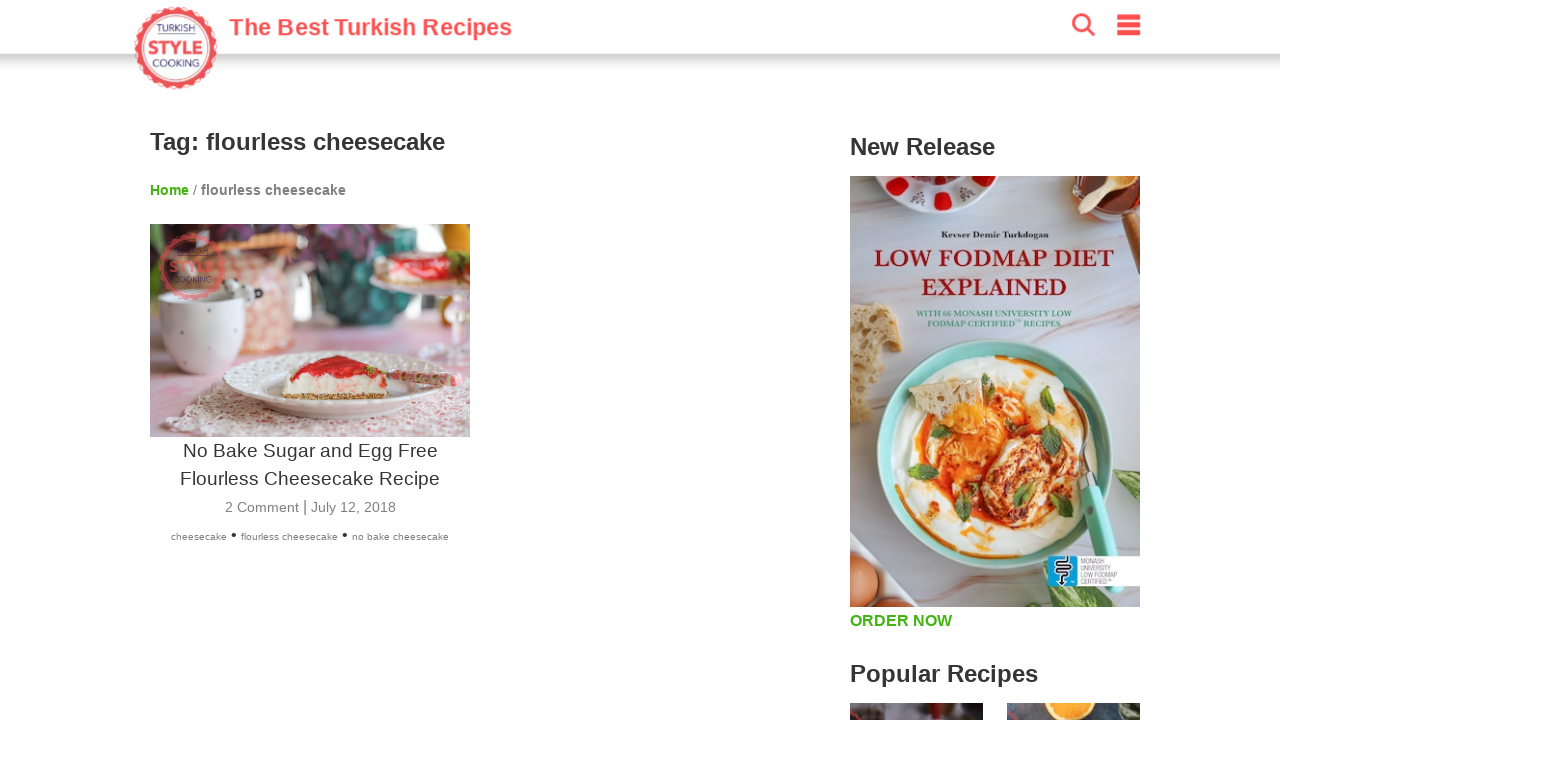

--- FILE ---
content_type: text/html; charset=UTF-8
request_url: https://turkishstylecooking.com/tag/flourless-cheesecake
body_size: 11442
content:
<!doctype html>
<html ⚡ lang="tr">
    <head>
        <meta charset="utf-8"><meta name="viewport" content="width=device-width,minimum-scale=1,initial-scale=1"><meta name="apple-itunes-app" content="app-id=959988970" /><meta name="robots" content="max-snippet:-1, max-image-preview:large, max-video-preview:-1"/><meta name="description" content="Discover Turkish cuisine and beyond on our food recipe blog! Explore our curated collection of global recipes infused with the distinctive Turkish cooking style, bringing a touch of culinary magic to your kitchen" /><meta name="p:domain_verify" content="" /><meta property="fb:app_id" content="" /><meta property="og:type" content="article" /><meta property="og:locale" content="en-US" /><meta property="og:title" content="Turkish Style Cooking" /><meta property="og:description" content="Turkish Style Cooking | Discover Turkish cuisine and beyond on our food recipe blog! Explore our curated collection of global recipes infused with the distinctive Turkish cooking style, bringing a touch of culinary magic to your kitchen" /><meta property="og:url" content="https://turkishstylecooking.com/tag/flourless-cheesecake" /><meta property="og:site_name" content="Turkish Style Cooking" /><meta property="og:image" content="https://turkishstylecooking.com/wp-content/uploads/2018/04/tsc-logo.png" /><meta property="og:image:secure_url" content="https://turkishstylecooking.com/wp-content/uploads/2018/04/tsc-logo.png" /><meta property="og:image:width" content="1024" /><meta property="og:image:height" content="1024" /><meta property="og:image:alt" content="Turkish Style Cooking | Discover Turkish cuisine and beyond on our food recipe blog! Explore our curated collection of global recipes infused with the distinctive Turkish cooking style, bringing a touch of culinary magic to your kitchen" /><meta name="twitter:title" content="Turkish Style Cooking | Discover Turkish cuisine and beyond on our food recipe blog! Explore our curated collection of global recipes infused with the distinctive Turkish cooking style, bringing a touch of culinary magic to your kitchen" /><meta name="twitter:site" content="@trstylecooking" /><meta name="twitter:creator" content="@trstylecooking" /><meta name="twitter:card" content="summary_large_image" /><meta name="twitter:image" content="https://turkishstylecooking.com/wp-content/uploads/2018/04/tsc-logo.png" /><link rel="canonical" href="https://turkishstylecooking.com/tag/flourless-cheesecake"><link rel="alternate" type="application/rss+xml" title="Turkish Style Cooking - Tag: flourless cheesecake" href="https://turkishstylecooking.com/tag/flourless-cheesecake/feed" /><script type="application/ld+json">{"@context":"https:\/\/schema.org","@graph":[{"@type":"CollectionPage","@id":"https:\/\/turkishstylecooking.com\/tag\/flourless-cheesecake","url":"https:\/\/turkishstylecooking.com\/tag\/flourless-cheesecake","name":"Tag: flourless cheesecake - Turkish Style Cooking","isPartOf":{"@id":"https:\/\/turkishstylecooking.com\/#website"},"publisher":{"@id":"https:\/\/turkishstylecooking.com\/#organization"},"primaryImageOfPage":{"@id":"https:\/\/turkishstylecooking.com\/tag\/flourless-cheesecake\/#mainImage"},"breadcrumb":{"@id":"https:\/\/turkishstylecooking.com\/tag\/flourless-cheesecake\/#breadcrumb"},"thumbnailUrl":"https:\/\/img.turkishstylecooking.com\/wp-content\/uploads\/2018\/07\/unsuz_yumurtasiz_sekersiz_pismeyen_cheesecake1-360x240.jpg","description":"Discover Turkish cuisine and beyond on our food recipe blog! Explore our curated collection of global recipes infused with the distinctive Turkish cooking style, bringing a touch of culinary magic to your kitchen","inLanguage":"en-US"},{"@type":"WebSite","@id":"https:\/\/turkishstylecooking.com\/#website","url":"https:\/\/turkishstylecooking.com","name":"Turkish Style Cooking","description":"Best Traditional Turkish Recipes","inLanguage":"en-US","publisher":{"@id":"https:\/\/turkishstylecooking.com\/tag\/flourless-cheesecake\/#organization"},"potentialAction":{"@type":"SearchAction","query-input":"required name=search_term_string","target":{"@type":"EntryPoint","urlTemplate":"https:\/\/turkishstylecooking.com\/?s={search_term_string}"}}},{"@type":"Organization","@id":"https:\/\/turkishstylecooking.com\/#organization","url":"https:\/\/turkishstylecooking.com","name":"Turkish Style Cooking","image":{"@id":"https:\/\/turkishstylecooking.com\/#\/schema\/logo\/image\/"},"sameAs":["https:\/\/www.facebook.com\/turkishstylecooking","https:\/\/twitter.com\/trstylecooking","https:\/\/www.instagram.com\/turkishstylecooking","https:\/\/www.pinterest.com\/turkishstylecooking","https:\/\/www.youtube.com\/kevserinmutfagi"]},{"@type":"BreadcrumbList","@id":"https:\/\/turkishstylecooking.com\/tag\/flourless-cheesecake\/#breadcrumb","itemListElement":[{"@type":"ListItem","position":1,"name":"Home","item":"https:\/\/turkishstylecooking.com"},{"@type":"ListItem","position":2,"name":"Tag: flourless cheesecake","item":"https:\/\/turkishstylecooking.com\/tag\/flourless-cheesecake"}]},{"@type":"ImageObject","@id":"https:\/\/turkishstylecooking.com\/tag\/flourless-cheesecake\/#mainImage","inLanguage":"en-US","contentUrl":"https:\/\/img.turkishstylecooking.com\/wp-content\/uploads\/2018\/07\/unsuz_yumurtasiz_sekersiz_pismeyen_cheesecake1-360x240.jpg","width":360,"height":240,"caption":"Tag: flourless cheesecake"},{"@type":"ImageObject","@id":"https:\/\/turkishstylecooking.com\/#\/schema\/logo\/image\/","inLanguage":"en-US","url":"https:\/\/turkishstylecooking.com\/wp-content\/uploads\/2018\/04\/tsc-logo.png","contentUrl":"https:\/\/turkishstylecooking.com\/wp-content\/uploads\/2018\/04\/tsc-logo.png","width":1024,"height":1024,"caption":"Turkish Style Cooking"}]}</script><link rel="preload" as="image" href="https://img.turkishstylecooking.com/wp-content/uploads/2018/07/unsuz_yumurtasiz_sekersiz_pismeyen_cheesecake1-360x240.jpg" imagesrcset="https://img.turkishstylecooking.com/wp-content/uploads/2018/07/unsuz_yumurtasiz_sekersiz_pismeyen_cheesecake1-300x200.jpg 300w, https://img.turkishstylecooking.com/wp-content/uploads/2018/07/unsuz_yumurtasiz_sekersiz_pismeyen_cheesecake1-768x512.jpg 768w, https://img.turkishstylecooking.com/wp-content/uploads/2018/07/unsuz_yumurtasiz_sekersiz_pismeyen_cheesecake1-360x240.jpg 360w, https://img.turkishstylecooking.com/wp-content/uploads/2018/07/unsuz_yumurtasiz_sekersiz_pismeyen_cheesecake1-750x500.jpg 750w, https://img.turkishstylecooking.com/wp-content/uploads/2018/07/unsuz_yumurtasiz_sekersiz_pismeyen_cheesecake1.jpg 1024w">        <style amp-boilerplate>body{-webkit-animation:-amp-start 8s steps(1,end) 0s 1 normal both;-moz-animation:-amp-start 8s steps(1,end) 0s 1 normal both;-ms-animation:-amp-start 8s steps(1,end) 0s 1 normal both;animation:-amp-start 8s steps(1,end) 0s 1 normal both}@-webkit-keyframes -amp-start{from{visibility:hidden}to{visibility:visible}}@-moz-keyframes -amp-start{from{visibility:hidden}to{visibility:visible}}@-ms-keyframes -amp-start{from{visibility:hidden}to{visibility:visible}}@-o-keyframes -amp-start{from{visibility:hidden}to{visibility:visible}}@keyframes -amp-start{from{visibility:hidden}to{visibility:visible}}</style><noscript><style amp-boilerplate>body{-webkit-animation:none;-moz-animation:none;-ms-animation:none;animation:none}</style></noscript>
        <style amp-custom>
            html { 
    scroll-behavior: smooth; 
} 
body, h1, h2, h3, h4 {
    font-family: -apple-system, BlinkMacSystemFont, "Segoe UI", "Roboto", "Oxygen-Sans", "Ubuntu", "Cantarell", "Helvetica Neue", sans-serif;
    color: #353535;
    margin: 10px 0 10px 0;
}
body {
    width: auto;
    margin: 0;
    padding: 0;
    line-height: 1.75em;
    font-weight: 400;      
}
h1 {
    padding: 10px;
    font-size: 24px;
    font-weight: 900;
}
h2 {
    margin: 0;
    font-size: 18px;
}
h3 {
    margin: 0;
    font-size: 16px;
}
h4 {
    margin: 0;
    font-size: 14px;
}
a {
    color: #42b312;
    text-decoration: none;
    font-weight: bold;
}
.top-banner {
    display: block;
    text-align: center;
}
.main-wrapper {
    margin: auto;
    max-width: 720px;
}
.main-section, .sub-section {
    margin: 10px;
}
.section-title {
    margin: 10px -10px 10px 0px;
    padding-top: 50px;
    font-size: 20px;
    display: block;
    font-weight: bold;
}
.comment-form .section-title {
    padding-top: 0px;
}
.sub-section h3 {
    background-color: #fe4f4f;
    margin: 10px -10px 10px -10px;
    padding: 5px;
    color: white;
}
.social-share {
    text-align: center;
}

.print-button {
    background: #fe4f4f 12px 6px no-repeat url("/wp-content/themes/foodica/images/print.svg");
    width: 56px;
    height: 44px;
    vertical-align: top;
    border: none;
    margin: 8px 0 0 2px;
    cursor: pointer;
    border-radius: 8px;
    background-size: 32px 32px;
  } 
  

amp-ad { 
    margin: 20px 0 20px 0;
}

amp-social-share {
    margin-top: 8px;
    border-radius: 8px;
}

.breadcrumbs {
    color: gray;
    font-size: 14px;
    font-weight: 300;
    margin: 10px;
}

amp-user-notification {
    position: fixed;
    bottom: 0px;
    left: 0;
    background: white;
    z-index: 1000;
    width: 100%;
    border: 1px solid gray;
}

.cookie-consent {
    margin: 10px;
  }
.cookie-consent button {
    float: right;
    margin: 10px;
    background-color: #42b312;
    border: 1px solid;
    padding: 5px;
    font-weight: bold;
    color: white;
}
/* Header */
header {
    color: #fff;
    background-color: #FFF;
    font-size: 24px;
    position: sticky;
    top: 0;
    -webkit-box-shadow: 0 2px 10px 0 rgba(0,0,0,.3);
    box-shadow: 0 2px 10px 0 rgba(0,0,0,.3);
    z-index: 110;
    height: 44px;
    position: relative;
    width: 100%;
    position: sticky;
}
.header-inner {
    margin: 0 auto;
    max-width: 720px;
    padding: 0;
    display: block;
}
header div {
    display: inline-block;
    padding-left: 8px;
    padding-top: 8px;
}
.site-name {
    width: 75%;
}
.site-name a {
    text-decoration: none;
    color: #fff;
    font-size: 24px;
}
.site-name span {
    vertical-align: top;
    color:#fe4f4f;
    font-size: 16px;
    margin-top: 2px;
    display: inline-block;
}
.headerbar .menu {
    fill: #fe4f4f;
    float: right;
    padding-left: 15px;
    padding-right: 15px;
}
.headerbar .search {
    float: right;
    fill: #fe4f4f;    
}
/* Sidebar */
amp-sidebar {
    width: 50%;
    max-width:200px;
    background-color: #fff;
}
.sidebar {
    padding: 10px;
    margin: 0;      
}
.sidebar > li {
    list-style: none;
    margin-bottom:10px;
}
.sidebar a {
    text-decoration: none;
    color: #000;   
    font-weight: normal;   
}
.close-sidebar {
    font-size: 1.5em;
    padding: 0 8px;
    text-align: right;
}
/* Search */
.search-box {
    position: fixed;
    left: 0;
    top: 0;
    right: 0;
    bottom: 0;
    opacity: .6;
    background:#000;
}
.search-area {
    position: relative;
    width: 90vw;
    background:#fafafc;
    padding-top: 20px;
}
.search-area amp-list div[role="list"] {
    display: flex;
    flex-wrap: wrap;
    flex-direction: row;
    justify-content: flex-start;
    align-items: stretch;
    align-content: flex-start;
}
.search-area amp-list {
    position: relative;
    height: 100%;
}
.search-input {
    border: 1px solid gray;
    padding: 10px;
    margin: 10px 10px 10px 20px;
    width: calc(90vw - 70px);
    font-size: 24px;
    font-weight: bold;
}
.search-results {
    width: 100%;
    height: 100%;
}
.search-list {
    height: calc(100% - 115px);
    overflow: scroll;
    width: 100%;
}
.search-close-button {
	position: fixed;
	z-index: 100;
	margin: 10px;
	background-color: #fe4f4f;
	border-radius: 50%;
	width: 36px;
	height: 36px;
    right: calc(10vw - 30px);
    top: 25px;
	box-shadow: 0 6px 10px 0 rgba(0,0,0,.3);
}
.search-close-button svg {
	width: 50%;
	height: 50%;
	top: 9px;
	position: absolute;
	left: 9px;
	fill: white;
}
.result {
	width: 120px;
	display: inline-block;
	margin: 10px;
	min-height: 100px;
    vertical-align: top;
    flex: 1 120px;
}
.result-title {
    font-size: 14px;
    font-weight: bold;
}
.result a { 
    text-decoration: none;
    color: black;
}
.tags a {
    display: inline-block;
    padding: 0 5px 0 5px;
    background-color: #42b312;
    border-radius: 8px;
    text-decoration: none;
    color: white;
    font-weight: bold;
    font-size: 14px;
    margin: 5px 5px 0 0;
}

.menu-list, .related-list {
    display: flex;
    flex-wrap: wrap;
    justify-content: space-between;
    margin-top: 10px;
}
.menu-item, .related-item {
    padding: 10px 0 0 0;
    width: calc(50% - 5px);
    margin-bottom: 10px;                
}
.menu-item a, .related-item a {
    margin: 0;
    font-size: 12px;
    text-decoration: none;
    color: #353535
}

/* Stories */
@keyframes spin {
    from {
        transform:rotate(0deg);
    }
    to {
        transform:rotate(360deg);
    }
}
.story-container {
    background-color: white;
    max-width: 720px;
    display: flex;
    overflow-y: hidden;
    overflow-x: scroll;
    position: sticky;
    bottom: 0;
    z-index: 100;
    border-top: 1px solid gray;
    height: 100px;
    width: 100%;
    padding-top: 4px;

}
.story {
    border-width: 10px;
    text-align: center;
    margin: 5px;
    position: relative;
    height: 100px;
}
.story svg {
    overflow: visible;
    fill: none;
    position: absolute;
    left: 0;
    top: 0;
    stroke: #fe4f4f;
    stroke-width: 3px;
    stroke-dasharray: 6;
    stroke-linecap: round;
    -webkit-animation: spin;
    animation: spin 3s ease-in-out alternate both;
    width: 60px;
    height: 60px;                
}
.story a {
    color: #000;
    text-decoration: none;
}
.story amp-img {
    border-radius: 60px;
    padding: 2px;
    object-fit: cover;
    display: block;
    box-sizing: border-box;
}
.story span {
    font: normal 12px sans-serif;
    max-height: 32px;
    display: block;
    overflow: hidden;
    margin-top: 6px;
    line-height: 1.25;
}

/* AMP Web Push Styles*/
amp-web-push-widget {
    text-align: center;
}
amp-web-push-widget.amp-invisible {
    display: none;
}
amp-web-push-widget button.subscribe {
  display: inline-flex;
  align-items: center;
  border-radius: 2px;
  border: 0;
  box-sizing: border-box;
  margin: 0;
  padding: 10px 15px;
  cursor: pointer;
  outline: none;
  font-size: 15px;
  font-weight: 400;
  background: #4A90E2;
  color: white;
  box-shadow: 0 1px 1px 0 rgba(0, 0, 0, 0.5);
  -webkit-tap-highlight-color: rgba(0, 0, 0, 0);
}

amp-web-push-widget button.subscribe .subscribe-icon {
  margin-right: 10px;
}

amp-web-push-widget button.subscribe:active {
  transform: scale(0.99);
}

amp-web-push-widget button.unsubscribe {
  display: inline-flex;
  align-items: center;
  justify-content: center;
  height: 45px;
  border: 0;
  margin: 0;
  cursor: pointer;
  outline: none;
  font-size: 15px;
  font-weight: 400;
  background: transparent;
  color: #B1B1B1;
  -webkit-tap-highlight-color: rgba(0, 0, 0, 0);
}
.navigation {
    text-align: center;
}
.navigation button {
    display: inline-block;
    padding: 5px 0 5px 0;
    background-color: #fe4f4f;
    border-radius: 8px;
    text-decoration: none;
    color: white;
    font-weight: bold;
    font-size: 14px;
    margin: 8px 0 8px 0;
    text-align: center;
    width: 30%;
    min-width: 100px;
    border-width: 0;
}
/* Comments */
.comment-button {
    text-align: center;
}
.comment-button a {
    display: inline-block;
    padding: 5px 0 5px 0;
    background-color: #42b312;
    border-radius: 8px;
    text-decoration: none;
    color: white;
    font-weight: bold;
    font-size: 14px;
    margin: 8px 0 8px 0;
    text-align: center;
    width: 100%;
}

.comment-list {
   list-style: none;
   padding: 0; 
}
.comment-list > .comment {
    border-bottom: 1px solid lightgray;
    padding-bottom: 20px;
    margin-bottom: 20px;
}
.comment {
    list-style: none;
    margin: 10px 0 10px 0;
}
.comment-author {
    font-weight: bold;
}
.comment-date, .comment-time, .reply-button {
    font-size: 14px;
    color: gray;
}
.page-numbers.current {
    color: #fe4f4f;
}
.comment-form {
    background-color: #e8f6e2;
    display: block;
    padding: 10px;
    border: 1px solid #d2d2d2;
    margin-top: 20px;
}
.comment-field {
    padding: 10px 0 0 0;
    margin: 0;
}
.comment-field i {
    font-size: 12px;
}
#commentform input, textarea {
    border: none;
    border-radius: 5px;
    width: 100%;
    margin: 0;
    text-indent: 10px;
    padding: 10px 0 10px 0;
    background-color: #FFF;
}
#commentform #submit {
    background-color: #128b10;
    color: white;
    font-weight: bold;
    font-size: 16px;
    -webkit-appearance: none;
}
.user-image {
    position: relative;
    width: 100%;
    height: 250px;
}

.user-image amp-img img {
    object-fit: contain;
  }

/* Side */
.side {
    display: none;
}

/* Footer */
.footer {
    width: 100%;
    background-color: #222;
    clear: both;
    padding: 20px 0 20px 0;
    text-align: center;
    margin-top: 20px;
}

.footer ul {
    margin: 0;
    padding: 0;
}

.footer-content {
    margin: 0 auto;
    max-width: 1000px;
}

.footer-item {
    display: inline-block;
    padding: 10px;    
}

.footer-item a {
    color: #FFF;    
}

.footer p {
    color: white;    
}

@media print {
    .print\:hidden {
        display: none;
    }

    .print\:content p, h2, h3, h4{
        display: none;
    }  
    
    .print\:content .ingredients h3 {
        display: block;
    }  

    .print\:content .instructions h3 {
        display: block;
    }  

    .print\:content amp-ad {
        display: none;
    }

    .print\:content amp-sticky-ad {
        display: none;
    }
    .footer {
        background-color: white;        
    }

    .footer p{
        color: black;        
    }
}

@media (min-width: 1000px) {
    h1 {
        padding: 10px 10px 10px 0;
        font-size: 30px;
    }
    h2 {
        font-size: 24px;
        padding: 5px 5px 15px 0;
    }
    h3 {
        font-size: 22px;
        padding: 5px 5px 5px 0;
    }
    h4 {
        font-size: 20px;
    }

    header {
        transform: scale(1.45, 1.45);
        margin-bottom: 30px;
        position: sticky;
    }

    header div {
        padding-left: 10px;
        padding-top: 10px;    
    }
    .top-banner {
        display: none;
    }
    .main-wrapper {
        max-width: 1000px;
        margin-top: 64px;
    }

    .main {
        float: left;
        width: 70%;
    }

    .main-section {
        margin: 10px 0 10px 0;
    }

    .sub-section h3 {
        background-color: #fff;
        margin: 20px -10px 20px -10px;
        color: #000;
    }

    .breadcrumbs {
        margin: 0;
    }

    .ingredients > ul > li {
        margin-bottom: 10px;
    }

    .instructions > ol {
        counter-reset: count;
        padding: 0;
        list-style: none;
    }

    .instructions > ol > li {
        position: relative;
        line-height: 1.8;
        padding-left: 40px;
        margin-bottom: 30px;
    }

    .instructions > ol > li::before {
        counter-increment: count;
        content: counter(count);
        position: absolute;
        left: 5px;
        font-size: 24px;
        font-weight: bold;
        line-height: 1.4;
    }
    .side {
        display: block;
        float: right;
        width: 29%;
    }
    /* Widgets */
    .widget {
        min-height: 250px;
        margin-bottom: 16px;
        clear: both;
        margin-top: 20px;
    }
    .widget h4 { 
        margin-bottom: 8px;
    }
    .widgets-grid-layout {
        font-size: 0;
    }
    .widget-grid-view-image {
        width: calc(50% - 10px);
        display: inline-block;
    }

    .widget-grid-view-image:nth-child(2n) {
        margin-left: 10px;
    }

    .story-container {        
        position: relative;
        border: none;        
    }

    .scrollButton {
        display: none;
    }

    .result {    
        width: 200px;
        flex: 1 200px;    
    }

    .result amp-img {    
        max-width: 240px;
        max-height: 160px;
    }

    .menu-item, .related-item {
        width: 33%;
        padding: 0;
    }

    .menu-item-5, .related-item-5, .menu-item-6, .related-item-6 {
        display: block;
    }

    .tags a {                   
        margin: 0 5px 5px 0;
    }

}                          
            .category-title {
                font-size: 20px;
                display: block;
            }
            .category-item {
                margin: 10px;
                padding-bottom: 30px;
                text-align: center;
            }            
            .category-item a {
                color: gray;
                font-weight: normal;
            }
            .category-item h4 {
                font-weight: normal;
                white-space: normal;
                font-size: 1.2em;
            }
            .entry-date {
                font-size: 14px;                
            }
            .comment-count {
                font-size: 14px;
            }
            .page-numbers {
                padding: 5px;
                border: 1px solid white;
                background-color: #fe4f4f;
                color: white;
                font-size: 14px;
                border-radius: 5px;
            }
            .page-numbers.dots {
                background: none;
                color: black;
                padding: 0;
            }
            .page-numbers.current {
                color: white;
                border: 4px solid #fe4f4f;
            }
            .tag {
                font-size:10px;
            }

            @media (min-width: 1000px) {
                h1 {
                    padding: 10px;
                }
                .category-title {
                    font-size: 24px;
                }
                .breadcrumbs {
                    margin: 10px;
                }
                .category-item {
                    padding-bottom: 30px;
                    display: inline-block;
                    height: 320px;
                    vertical-align: top;
                    width: 320px;
                }
            }

        </style>
        <meta name="amp-consent-blocking" content="amp-ad">
<link href="https://img.turkishstylecooking.com" rel="preconnect">
<link href="https://cdn.ampproject.org" rel="preconnect">
<link href="https://cdn.ampproject.org" rel="dns-prefetch">
<link rel="preload" as="script" href="https://cdn.ampproject.org/v0.js">
<link rel="manifest" href="/manifest.json">
<script async src="https://cdn.ampproject.org/v0.js"></script>
<script async custom-element="amp-analytics" src="https://cdn.ampproject.org/v0/amp-analytics-0.1.js"></script>
<script async custom-element="amp-social-share" src="https://cdn.ampproject.org/v0/amp-social-share-0.1.js"></script>
<script async custom-element="amp-sidebar" src="https://cdn.ampproject.org/v0/amp-sidebar-0.1.js"></script>
<script async custom-element="amp-ad" src="https://cdn.ampproject.org/v0/amp-ad-0.1.js"></script>
<script async custom-element="amp-bind" src="https://cdn.ampproject.org/v0/amp-bind-0.1.js"></script>
<script async custom-element="amp-lightbox" src="https://cdn.ampproject.org/v0/amp-lightbox-0.1.js"></script>
<script async custom-element="amp-list" src="https://cdn.ampproject.org/v0/amp-list-0.1.js"></script>
<script async custom-element="amp-consent" src="https://cdn.ampproject.org/v0/amp-consent-0.1.js"></script>
<script async custom-element="amp-iframe" src="https://cdn.ampproject.org/v0/amp-iframe-0.1.js"></script>
<script async custom-element="amp-geo" src="https://cdn.ampproject.org/v0/amp-geo-0.1.js"></script>
<script async custom-template="amp-mustache" src="https://cdn.ampproject.org/v0/amp-mustache-0.2.js"></script>
        
        <title>Tag: flourless cheesecake - Turkish Style Cooking</title>
    <style id='global-styles-inline-css' type='text/css'>
:root{--wp--preset--aspect-ratio--square: 1;--wp--preset--aspect-ratio--4-3: 4/3;--wp--preset--aspect-ratio--3-4: 3/4;--wp--preset--aspect-ratio--3-2: 3/2;--wp--preset--aspect-ratio--2-3: 2/3;--wp--preset--aspect-ratio--16-9: 16/9;--wp--preset--aspect-ratio--9-16: 9/16;--wp--preset--color--black: #000000;--wp--preset--color--cyan-bluish-gray: #abb8c3;--wp--preset--color--white: #ffffff;--wp--preset--color--pale-pink: #f78da7;--wp--preset--color--vivid-red: #cf2e2e;--wp--preset--color--luminous-vivid-orange: #ff6900;--wp--preset--color--luminous-vivid-amber: #fcb900;--wp--preset--color--light-green-cyan: #7bdcb5;--wp--preset--color--vivid-green-cyan: #00d084;--wp--preset--color--pale-cyan-blue: #8ed1fc;--wp--preset--color--vivid-cyan-blue: #0693e3;--wp--preset--color--vivid-purple: #9b51e0;--wp--preset--gradient--vivid-cyan-blue-to-vivid-purple: linear-gradient(135deg,rgb(6,147,227) 0%,rgb(155,81,224) 100%);--wp--preset--gradient--light-green-cyan-to-vivid-green-cyan: linear-gradient(135deg,rgb(122,220,180) 0%,rgb(0,208,130) 100%);--wp--preset--gradient--luminous-vivid-amber-to-luminous-vivid-orange: linear-gradient(135deg,rgb(252,185,0) 0%,rgb(255,105,0) 100%);--wp--preset--gradient--luminous-vivid-orange-to-vivid-red: linear-gradient(135deg,rgb(255,105,0) 0%,rgb(207,46,46) 100%);--wp--preset--gradient--very-light-gray-to-cyan-bluish-gray: linear-gradient(135deg,rgb(238,238,238) 0%,rgb(169,184,195) 100%);--wp--preset--gradient--cool-to-warm-spectrum: linear-gradient(135deg,rgb(74,234,220) 0%,rgb(151,120,209) 20%,rgb(207,42,186) 40%,rgb(238,44,130) 60%,rgb(251,105,98) 80%,rgb(254,248,76) 100%);--wp--preset--gradient--blush-light-purple: linear-gradient(135deg,rgb(255,206,236) 0%,rgb(152,150,240) 100%);--wp--preset--gradient--blush-bordeaux: linear-gradient(135deg,rgb(254,205,165) 0%,rgb(254,45,45) 50%,rgb(107,0,62) 100%);--wp--preset--gradient--luminous-dusk: linear-gradient(135deg,rgb(255,203,112) 0%,rgb(199,81,192) 50%,rgb(65,88,208) 100%);--wp--preset--gradient--pale-ocean: linear-gradient(135deg,rgb(255,245,203) 0%,rgb(182,227,212) 50%,rgb(51,167,181) 100%);--wp--preset--gradient--electric-grass: linear-gradient(135deg,rgb(202,248,128) 0%,rgb(113,206,126) 100%);--wp--preset--gradient--midnight: linear-gradient(135deg,rgb(2,3,129) 0%,rgb(40,116,252) 100%);--wp--preset--font-size--small: 13px;--wp--preset--font-size--medium: 20px;--wp--preset--font-size--large: 36px;--wp--preset--font-size--x-large: 42px;--wp--preset--spacing--20: 0.44rem;--wp--preset--spacing--30: 0.67rem;--wp--preset--spacing--40: 1rem;--wp--preset--spacing--50: 1.5rem;--wp--preset--spacing--60: 2.25rem;--wp--preset--spacing--70: 3.38rem;--wp--preset--spacing--80: 5.06rem;--wp--preset--shadow--natural: 6px 6px 9px rgba(0, 0, 0, 0.2);--wp--preset--shadow--deep: 12px 12px 50px rgba(0, 0, 0, 0.4);--wp--preset--shadow--sharp: 6px 6px 0px rgba(0, 0, 0, 0.2);--wp--preset--shadow--outlined: 6px 6px 0px -3px rgb(255, 255, 255), 6px 6px rgb(0, 0, 0);--wp--preset--shadow--crisp: 6px 6px 0px rgb(0, 0, 0);}:where(.is-layout-flex){gap: 0.5em;}:where(.is-layout-grid){gap: 0.5em;}body .is-layout-flex{display: flex;}.is-layout-flex{flex-wrap: wrap;align-items: center;}.is-layout-flex > :is(*, div){margin: 0;}body .is-layout-grid{display: grid;}.is-layout-grid > :is(*, div){margin: 0;}:where(.wp-block-columns.is-layout-flex){gap: 2em;}:where(.wp-block-columns.is-layout-grid){gap: 2em;}:where(.wp-block-post-template.is-layout-flex){gap: 1.25em;}:where(.wp-block-post-template.is-layout-grid){gap: 1.25em;}.has-black-color{color: var(--wp--preset--color--black) !important;}.has-cyan-bluish-gray-color{color: var(--wp--preset--color--cyan-bluish-gray) !important;}.has-white-color{color: var(--wp--preset--color--white) !important;}.has-pale-pink-color{color: var(--wp--preset--color--pale-pink) !important;}.has-vivid-red-color{color: var(--wp--preset--color--vivid-red) !important;}.has-luminous-vivid-orange-color{color: var(--wp--preset--color--luminous-vivid-orange) !important;}.has-luminous-vivid-amber-color{color: var(--wp--preset--color--luminous-vivid-amber) !important;}.has-light-green-cyan-color{color: var(--wp--preset--color--light-green-cyan) !important;}.has-vivid-green-cyan-color{color: var(--wp--preset--color--vivid-green-cyan) !important;}.has-pale-cyan-blue-color{color: var(--wp--preset--color--pale-cyan-blue) !important;}.has-vivid-cyan-blue-color{color: var(--wp--preset--color--vivid-cyan-blue) !important;}.has-vivid-purple-color{color: var(--wp--preset--color--vivid-purple) !important;}.has-black-background-color{background-color: var(--wp--preset--color--black) !important;}.has-cyan-bluish-gray-background-color{background-color: var(--wp--preset--color--cyan-bluish-gray) !important;}.has-white-background-color{background-color: var(--wp--preset--color--white) !important;}.has-pale-pink-background-color{background-color: var(--wp--preset--color--pale-pink) !important;}.has-vivid-red-background-color{background-color: var(--wp--preset--color--vivid-red) !important;}.has-luminous-vivid-orange-background-color{background-color: var(--wp--preset--color--luminous-vivid-orange) !important;}.has-luminous-vivid-amber-background-color{background-color: var(--wp--preset--color--luminous-vivid-amber) !important;}.has-light-green-cyan-background-color{background-color: var(--wp--preset--color--light-green-cyan) !important;}.has-vivid-green-cyan-background-color{background-color: var(--wp--preset--color--vivid-green-cyan) !important;}.has-pale-cyan-blue-background-color{background-color: var(--wp--preset--color--pale-cyan-blue) !important;}.has-vivid-cyan-blue-background-color{background-color: var(--wp--preset--color--vivid-cyan-blue) !important;}.has-vivid-purple-background-color{background-color: var(--wp--preset--color--vivid-purple) !important;}.has-black-border-color{border-color: var(--wp--preset--color--black) !important;}.has-cyan-bluish-gray-border-color{border-color: var(--wp--preset--color--cyan-bluish-gray) !important;}.has-white-border-color{border-color: var(--wp--preset--color--white) !important;}.has-pale-pink-border-color{border-color: var(--wp--preset--color--pale-pink) !important;}.has-vivid-red-border-color{border-color: var(--wp--preset--color--vivid-red) !important;}.has-luminous-vivid-orange-border-color{border-color: var(--wp--preset--color--luminous-vivid-orange) !important;}.has-luminous-vivid-amber-border-color{border-color: var(--wp--preset--color--luminous-vivid-amber) !important;}.has-light-green-cyan-border-color{border-color: var(--wp--preset--color--light-green-cyan) !important;}.has-vivid-green-cyan-border-color{border-color: var(--wp--preset--color--vivid-green-cyan) !important;}.has-pale-cyan-blue-border-color{border-color: var(--wp--preset--color--pale-cyan-blue) !important;}.has-vivid-cyan-blue-border-color{border-color: var(--wp--preset--color--vivid-cyan-blue) !important;}.has-vivid-purple-border-color{border-color: var(--wp--preset--color--vivid-purple) !important;}.has-vivid-cyan-blue-to-vivid-purple-gradient-background{background: var(--wp--preset--gradient--vivid-cyan-blue-to-vivid-purple) !important;}.has-light-green-cyan-to-vivid-green-cyan-gradient-background{background: var(--wp--preset--gradient--light-green-cyan-to-vivid-green-cyan) !important;}.has-luminous-vivid-amber-to-luminous-vivid-orange-gradient-background{background: var(--wp--preset--gradient--luminous-vivid-amber-to-luminous-vivid-orange) !important;}.has-luminous-vivid-orange-to-vivid-red-gradient-background{background: var(--wp--preset--gradient--luminous-vivid-orange-to-vivid-red) !important;}.has-very-light-gray-to-cyan-bluish-gray-gradient-background{background: var(--wp--preset--gradient--very-light-gray-to-cyan-bluish-gray) !important;}.has-cool-to-warm-spectrum-gradient-background{background: var(--wp--preset--gradient--cool-to-warm-spectrum) !important;}.has-blush-light-purple-gradient-background{background: var(--wp--preset--gradient--blush-light-purple) !important;}.has-blush-bordeaux-gradient-background{background: var(--wp--preset--gradient--blush-bordeaux) !important;}.has-luminous-dusk-gradient-background{background: var(--wp--preset--gradient--luminous-dusk) !important;}.has-pale-ocean-gradient-background{background: var(--wp--preset--gradient--pale-ocean) !important;}.has-electric-grass-gradient-background{background: var(--wp--preset--gradient--electric-grass) !important;}.has-midnight-gradient-background{background: var(--wp--preset--gradient--midnight) !important;}.has-small-font-size{font-size: var(--wp--preset--font-size--small) !important;}.has-medium-font-size{font-size: var(--wp--preset--font-size--medium) !important;}.has-large-font-size{font-size: var(--wp--preset--font-size--large) !important;}.has-x-large-font-size{font-size: var(--wp--preset--font-size--x-large) !important;}
/*# sourceURL=global-styles-inline-css */
</style>
<link rel='stylesheet' id='jetpack-top-posts-widget-css' href='https://turkishstylecooking.com/wp-content/plugins/jetpack/modules/widgets/top-posts/style.css' type='text/css' media='all' />
</head>
    <body>  
        
    <header class="headerbar print:hidden">
    <div class="header-inner">
        <div class="site-name">
            <a href="/">                
                <amp-img layout="fixed" height='60' width='60' src="/wp-content/uploads/2018/04/tsc-logo-150x150.webp"></amp-img>
                <span>The Best Turkish Recipes</span>
            </a>
        </div>
        <div role="button" on="tap:sidebar1.toggle" class="menu" tabindex="1">
            <svg height="16" viewBox="0 -21 384 384" width="16" xmlns="http://www.w3.org/2000/svg"><path d="m362.667969 0h-341.335938c-11.753906 0-21.332031 9.578125-21.332031 21.332031v42.667969c0 11.753906 9.578125 21.332031 21.332031 21.332031h341.335938c11.753906 0 21.332031-9.578125 21.332031-21.332031v-42.667969c0-11.753906-9.578125-21.332031-21.332031-21.332031zm0 0"/><path d="m362.667969 128h-341.335938c-11.753906 0-21.332031 9.578125-21.332031 21.332031v42.667969c0 11.753906 9.578125 21.332031 21.332031 21.332031h341.335938c11.753906 0 21.332031-9.578125 21.332031-21.332031v-42.667969c0-11.753906-9.578125-21.332031-21.332031-21.332031zm0 0"/><path d="m362.667969 256h-341.335938c-11.753906 0-21.332031 9.578125-21.332031 21.332031v42.667969c0 11.753906 9.578125 21.332031 21.332031 21.332031h341.335938c11.753906 0 21.332031-9.578125 21.332031-21.332031v-42.667969c0-11.753906-9.578125-21.332031-21.332031-21.332031zm0 0"/></svg>
        </div>
        <div role="button" on="tap:searchLightbox" class="search" tabindex="0">
            <svg id="Capa_1" enable-background="new 0 0 515.558 515.558" height="16" viewBox="0 0 515.558 515.558" width="16" xmlns="http://www.w3.org/2000/svg"><path d="m378.344 332.78c25.37-34.645 40.545-77.2 40.545-123.333 0-115.484-93.961-209.445-209.445-209.445s-209.444 93.961-209.444 209.445 93.961 209.445 209.445 209.445c46.133 0 88.692-15.177 123.337-40.547l137.212 137.212 45.564-45.564c0-.001-137.214-137.213-137.214-137.213zm-168.899 21.667c-79.958 0-145-65.042-145-145s65.042-145 145-145 145 65.042 145 145-65.043 145-145 145z"/></svg>
        </div>        
    </div>
</header>

<amp-sidebar id="sidebar1" layout="nodisplay" side="right">
    <div role="button" aria-label="close sidebar" on="tap:sidebar1.toggle" class="close-sidebar" tabindex="2">✕</div>        
    <ul class="sidebar">
                <li><a href="/">Home Page</a></li>
        <li><a href="https://turkishstylecooking.com/category/beverage-recipes">Beverage Recipes</a></li><li><a href="https://turkishstylecooking.com/category/breakfast-recipes">Breakfast Recipes</a></li><li><a href="https://turkishstylecooking.com/category/cakes-cookies/cake-recipes">Cake Recipes</a></li><li><a href="https://turkishstylecooking.com/category/cakes-cookies/cookie-recipes">Cookie Recipes</a></li><li><a href="https://turkishstylecooking.com/category/dessert-recipes">Dessert Recipes</a></li><li><a href="https://turkishstylecooking.com/category/healthy/diet-recipes-categories">Diet Recipes</a></li><li><a href="https://turkishstylecooking.com/category/main-dishes/main-dish-recipes">Main Dish Recipes</a></li><li><a href="https://turkishstylecooking.com/category/meze-recipes">Meze Recipes</a></li><li><a href="https://turkishstylecooking.com/category/main-dishes/pasta-and-pilaf-recipes">Pasta and Pilaf Recipes</a></li><li><a href="https://turkishstylecooking.com/category/pastry-recipes">Pastry Recipes</a></li><li><a href="https://turkishstylecooking.com/category/healthy/salad-recipes">Salad Recipes</a></li><li><a href="https://turkishstylecooking.com/category/main-dishes/soup-recipes">Soup Recipes</a></li><li><a href="https://turkishstylecooking.com/category/tips-and-tricks">Tips And Tricks</a></li><li><a href="https://turkishstylecooking.com/category/uncategorized">Uncategorized</a></li><li><a href="https://turkishstylecooking.com/category/vegan-recipes">Vegan Recipes</a></li>    </ul>
    <hr/>
    <ul class="sidebar">
        <li><a href="https://bit.ly/turkishstylecooking">Download from PlayStore</a></li>        
        <li><a href="https://bit.ly/turkishstylecooking1">Download from AppStore</a></li>        
        <li><a href="https://www.instagram.com/turkishstylecooking/">Follow on Instagram</a></li>
    </ul>
</amp-sidebar>
<amp-geo layout="nodisplay">
  <script type="application/json">
    {
      "ISOCountryGroups": {
        "eea": [ "at", "be", "bg", "cy", "cz", "de", "dk", "ee", "es", "fi", "fr", "gb", "gr", "hr", "hu", "ie", "is", "it", "li", "lt", "lu", "lv", "mt", "nl", "no", "pl", "pt", "ro", "se", "si", "sk"]
      }
    }
  </script>
</amp-geo>
<amp-consent id="googlefc" layout="nodisplay" type="googlefc">
    <script type="application/json">{
        "consentRequired": false,
        "geoOverride": {
            "eea": {
                "consentRequired": true
            }
        },
        "clientConfig":{
            "publisherIdentifier":"pub-3408310551903042"
        }
    }</script>
</amp-consent>
    <div class="main-wrapper">
        <div class="main">
            <h1 class="category-title">Tag: flourless cheesecake</h1>            <div class="breadcrumbs"><span><span><a href="https://turkishstylecooking.com/">Home</a></span> / <span class="breadcrumb_last" aria-current="page"><strong>flourless cheesecake</strong></span></span></div>            <div class='category-item'><a href='https://turkishstylecooking.com/no-bake-sugar-and-egg-free-flourless-cheesecake-recipe.html'><amp-img class="category-post" src="https://img.turkishstylecooking.com/wp-content/uploads/2018/07/unsuz_yumurtasiz_sekersiz_pismeyen_cheesecake1-360x240.jpg" width="300" height="200" alt="No Bake Sugar and Egg Free Flourless Cheesecake Recipe" layout="responsive" srcset="https://img.turkishstylecooking.com/wp-content/uploads/2018/07/unsuz_yumurtasiz_sekersiz_pismeyen_cheesecake1-300x200.jpg 300w, https://img.turkishstylecooking.com/wp-content/uploads/2018/07/unsuz_yumurtasiz_sekersiz_pismeyen_cheesecake1-768x512.jpg 768w, https://img.turkishstylecooking.com/wp-content/uploads/2018/07/unsuz_yumurtasiz_sekersiz_pismeyen_cheesecake1-360x240.jpg 360w, https://img.turkishstylecooking.com/wp-content/uploads/2018/07/unsuz_yumurtasiz_sekersiz_pismeyen_cheesecake1-750x500.jpg 750w, https://img.turkishstylecooking.com/wp-content/uploads/2018/07/unsuz_yumurtasiz_sekersiz_pismeyen_cheesecake1.jpg 1024w"></amp-img><h4>No Bake Sugar and Egg Free Flourless Cheesecake Recipe</h4><span class="comment-count">2 Comment</span> | <span class="entry-date published updated"><time class="entry-date" datetime="2018-07-12T13:00:42-05:00">July 12, 2018</time></span></a><div class='entry-tags'><a class='tag' data-vars-click-target='cheesecake' href='/tag/cheesecake'>cheesecake</a> • <a class='tag' data-vars-click-target='flourless-cheesecake' href='/tag/flourless-cheesecake'>flourless cheesecake</a> • <a class='tag' data-vars-click-target='no-bake-cheesecake' href='/tag/no-bake-cheesecake'>no bake cheesecake</a></div></div>            
            <div class="navigation">
                            </div>
            <!-- TSC-Above-Ingredients -->
            <amp-ad width="100vw" height="320" type="adsense" data-ad-client="ca-pub-3408310551903042" data-ad-slot="5492489177" data-auto-format="rspv" data-full-width=""><div overflow=""></div></amp-ad>
        </div><!--Main-->    
        <amp-lightbox id="searchLightbox" layout="nodisplay" on="lightboxOpen:searchInput.focus;" scrollable="true">
    <div role="button" class="search-close-button" tabindex="3" on="tap:searchLightbox.close">
        <svg id="close" xmlns="http://www.w3.org/2000/svg" viewBox="0 0 64 64"> <path d="M39.503 32l22.963-22.963c2.046-2.046 2.046-5.457 0-7.503s-5.456-2.046-7.503 0l-22.963 22.963-22.963-22.963c-2.046-2.046-5.457-2.046-7.503 0s-2.046 5.457 0 7.503l22.963 22.963-22.963 22.963c-2.046 2.046-2.046 5.456 0 7.503s5.457 2.046 7.503 0l22.963-22.963 22.963 22.963c2.046 2.046 5.456 2.046 7.503 0s2.046-5.456 0-7.503l-22.963-22.963z"></path></svg>
    </div>
    <div role="main" class="search-box" on="tap:searchLightbox.close" tabindex="4"></div>
    <div class="search-area" >
        <input id="searchInput" class="search-input" type="text" placeholder="Search Recipe" required 
        on="input-debounced:AMP.setState({srcUrl: '/appservicesv2/search.php?source=amp&search_term=' + event.value});"></input>
        <div class="search-list">
            <amp-list height="800" layout="fixed-height" [src]="srcUrl" binding="no"
            src="/appservicesv2/search.php?source=amp&search_term=recipe">
                <template type="amp-mustache" id="amp-template-custom">
                    <div class="result" data-value="{{title}}">
                        <a class='search-result' href='{{url}}' data-vars-click-target='{{url}}'>
                            <amp-img class="result-image" src='{{img450}}' width='150' height='100' layout='responsive'></amp-img>
                            <div class="result-title">{{title}}</div>
                        </a>
                    </div>
                </template>
            </amp-list>
        </div>
    </div>
</amp-lightbox>        <div class="side print:hidden">
    <div class='widget'>
        <h2>New Release</h2><a href='https://www.amazon.com/dp/B0G1Z4V8FH'><amp-img src='https://img.turkishstylecooking.com/wp-content/uploads/2025/11/kapak-english-kindle-301x450.jpg' width='303' height='450' layout='responsive' alt='LOW FODMAP DIET EXPLAINED'></amp-img></a><a href='https://www.amazon.com/dp/B0G1Z4V8FH'>ORDER NOW</a>    </div>
    
    <div class='widget'>
        <div class="jetpack_top_posts_widget"><h2 class="widgettitle">Popular Recipes</h2><div class='widgets-grid-layout no-grav'>
<div class="widget-grid-view-image"><a href="https://turkishstylecooking.com/san-sebastian-cheesecake-recipe.html" title="San Sebastian Cheesecake Recipe" class="bump-view" data-bump-view="tp"><amp-img  width="200" height="200" src="https://i0.wp.com/img.turkishstylecooking.com/wp-content/uploads/2017/10/san_sebastian_cheesecake3.jpg?resize=200%2C200&#038;ssl=1" srcset="https://i0.wp.com/img.turkishstylecooking.com/wp-content/uploads/2017/10/san_sebastian_cheesecake3.jpg?resize=200%2C200&amp;ssl=1 1x, https://i0.wp.com/img.turkishstylecooking.com/wp-content/uploads/2017/10/san_sebastian_cheesecake3.jpg?resize=300%2C300&amp;ssl=1 1.5x, https://i0.wp.com/img.turkishstylecooking.com/wp-content/uploads/2017/10/san_sebastian_cheesecake3.jpg?resize=400%2C400&amp;ssl=1 2x, https://i0.wp.com/img.turkishstylecooking.com/wp-content/uploads/2017/10/san_sebastian_cheesecake3.jpg?resize=600%2C600&amp;ssl=1 3x, https://i0.wp.com/img.turkishstylecooking.com/wp-content/uploads/2017/10/san_sebastian_cheesecake3.jpg?resize=800%2C800&amp;ssl=1 4x" alt="San Sebastian Cheesecake Recipe" data-pin-nopin="true" layout="responsive"></amp-img></a></div><div class="widget-grid-view-image"><a href="https://turkishstylecooking.com/fruit-caviar-recipe.html" title="Fruit Caviar Recipe" class="bump-view" data-bump-view="tp"><amp-img  width="200" height="200" src="https://i0.wp.com/img.turkishstylecooking.com/wp-content/uploads/2021/12/meyve_havyari1.jpg?resize=200%2C200&#038;ssl=1" srcset="https://i0.wp.com/img.turkishstylecooking.com/wp-content/uploads/2021/12/meyve_havyari1.jpg?resize=200%2C200&amp;ssl=1 1x, https://i0.wp.com/img.turkishstylecooking.com/wp-content/uploads/2021/12/meyve_havyari1.jpg?resize=300%2C300&amp;ssl=1 1.5x, https://i0.wp.com/img.turkishstylecooking.com/wp-content/uploads/2021/12/meyve_havyari1.jpg?resize=400%2C400&amp;ssl=1 2x, https://i0.wp.com/img.turkishstylecooking.com/wp-content/uploads/2021/12/meyve_havyari1.jpg?resize=600%2C600&amp;ssl=1 3x, https://i0.wp.com/img.turkishstylecooking.com/wp-content/uploads/2021/12/meyve_havyari1.jpg?resize=800%2C800&amp;ssl=1 4x" alt="Fruit Caviar Recipe" data-pin-nopin="true" layout="responsive"></amp-img></a></div><div class="widget-grid-view-image"><a href="https://turkishstylecooking.com/gluten-free-chickpea-flour-bread-recipe.html" title="Gluten Free Chickpea Flour Bread Recipe" class="bump-view" data-bump-view="tp"><amp-img  width="200" height="200" src="https://i0.wp.com/img.turkishstylecooking.com/wp-content/uploads/2021/02/nohut_unundan_glutensiz_ekmek1.jpg?resize=200%2C200&#038;ssl=1" srcset="https://i0.wp.com/img.turkishstylecooking.com/wp-content/uploads/2021/02/nohut_unundan_glutensiz_ekmek1.jpg?resize=200%2C200&amp;ssl=1 1x, https://i0.wp.com/img.turkishstylecooking.com/wp-content/uploads/2021/02/nohut_unundan_glutensiz_ekmek1.jpg?resize=300%2C300&amp;ssl=1 1.5x, https://i0.wp.com/img.turkishstylecooking.com/wp-content/uploads/2021/02/nohut_unundan_glutensiz_ekmek1.jpg?resize=400%2C400&amp;ssl=1 2x, https://i0.wp.com/img.turkishstylecooking.com/wp-content/uploads/2021/02/nohut_unundan_glutensiz_ekmek1.jpg?resize=600%2C600&amp;ssl=1 3x, https://i0.wp.com/img.turkishstylecooking.com/wp-content/uploads/2021/02/nohut_unundan_glutensiz_ekmek1.jpg?resize=800%2C800&amp;ssl=1 4x" alt="Gluten Free Chickpea Flour Bread Recipe" data-pin-nopin="true" layout="responsive"></amp-img></a></div><div class="widget-grid-view-image"><a href="https://turkishstylecooking.com/kazandibi-dessert-recipe.html" title="Kazandibi Dessert Recipe" class="bump-view" data-bump-view="tp"><amp-img  width="200" height="200" src="https://i0.wp.com/img.turkishstylecooking.com/wp-content/uploads/2012/01/kazandibi1-1.jpg?resize=200%2C200&#038;ssl=1" srcset="https://i0.wp.com/img.turkishstylecooking.com/wp-content/uploads/2012/01/kazandibi1-1.jpg?resize=200%2C200&amp;ssl=1 1x, https://i0.wp.com/img.turkishstylecooking.com/wp-content/uploads/2012/01/kazandibi1-1.jpg?resize=300%2C300&amp;ssl=1 1.5x, https://i0.wp.com/img.turkishstylecooking.com/wp-content/uploads/2012/01/kazandibi1-1.jpg?resize=400%2C400&amp;ssl=1 2x, https://i0.wp.com/img.turkishstylecooking.com/wp-content/uploads/2012/01/kazandibi1-1.jpg?resize=600%2C600&amp;ssl=1 3x, https://i0.wp.com/img.turkishstylecooking.com/wp-content/uploads/2012/01/kazandibi1-1.jpg?resize=800%2C800&amp;ssl=1 4x" alt="Kazandibi Dessert Recipe" data-pin-nopin="true" layout="responsive"></amp-img></a></div><div class="widget-grid-view-image"><a href="https://turkishstylecooking.com/liver-stew-recipe.html" title="Liver Stew Recipe" class="bump-view" data-bump-view="tp"><amp-img  width="200" height="200" src="https://i0.wp.com/img.turkishstylecooking.com/wp-content/uploads/2012/12/ciger_guvec1.jpg?resize=200%2C200&#038;ssl=1" srcset="https://i0.wp.com/img.turkishstylecooking.com/wp-content/uploads/2012/12/ciger_guvec1.jpg?resize=200%2C200&amp;ssl=1 1x, https://i0.wp.com/img.turkishstylecooking.com/wp-content/uploads/2012/12/ciger_guvec1.jpg?resize=300%2C300&amp;ssl=1 1.5x, https://i0.wp.com/img.turkishstylecooking.com/wp-content/uploads/2012/12/ciger_guvec1.jpg?resize=400%2C400&amp;ssl=1 2x, https://i0.wp.com/img.turkishstylecooking.com/wp-content/uploads/2012/12/ciger_guvec1.jpg?resize=600%2C600&amp;ssl=1 3x, https://i0.wp.com/img.turkishstylecooking.com/wp-content/uploads/2012/12/ciger_guvec1.jpg?resize=800%2C800&amp;ssl=1 4x" alt="Liver Stew Recipe" data-pin-nopin="true" layout="responsive"></amp-img></a></div><div class="widget-grid-view-image"><a href="https://turkishstylecooking.com/ezogelin-soup-recipe.html" title="Ezogelin Soup Recipe" class="bump-view" data-bump-view="tp"><amp-img  width="200" height="200" src="https://i0.wp.com/img.turkishstylecooking.com/wp-content/uploads/2014/03/ezogelin_corbasi3.jpg?resize=200%2C200&#038;ssl=1" srcset="https://i0.wp.com/img.turkishstylecooking.com/wp-content/uploads/2014/03/ezogelin_corbasi3.jpg?resize=200%2C200&amp;ssl=1 1x, https://i0.wp.com/img.turkishstylecooking.com/wp-content/uploads/2014/03/ezogelin_corbasi3.jpg?resize=300%2C300&amp;ssl=1 1.5x, https://i0.wp.com/img.turkishstylecooking.com/wp-content/uploads/2014/03/ezogelin_corbasi3.jpg?resize=400%2C400&amp;ssl=1 2x, https://i0.wp.com/img.turkishstylecooking.com/wp-content/uploads/2014/03/ezogelin_corbasi3.jpg?resize=600%2C600&amp;ssl=1 3x, https://i0.wp.com/img.turkishstylecooking.com/wp-content/uploads/2014/03/ezogelin_corbasi3.jpg?resize=800%2C800&amp;ssl=1 4x" alt="Ezogelin Soup Recipe" data-pin-nopin="true" layout="responsive"></amp-img></a></div><div class="widget-grid-view-image"><a href="https://turkishstylecooking.com/midye-dolma-recipe.html" title="Midye Dolma Recipe" class="bump-view" data-bump-view="tp"><amp-img  width="200" height="200" src="https://i0.wp.com/img.turkishstylecooking.com/wp-content/uploads/2021/03/midye_dolma1.jpg?resize=200%2C200&#038;ssl=1" srcset="https://i0.wp.com/img.turkishstylecooking.com/wp-content/uploads/2021/03/midye_dolma1.jpg?resize=200%2C200&amp;ssl=1 1x, https://i0.wp.com/img.turkishstylecooking.com/wp-content/uploads/2021/03/midye_dolma1.jpg?resize=300%2C300&amp;ssl=1 1.5x, https://i0.wp.com/img.turkishstylecooking.com/wp-content/uploads/2021/03/midye_dolma1.jpg?resize=400%2C400&amp;ssl=1 2x, https://i0.wp.com/img.turkishstylecooking.com/wp-content/uploads/2021/03/midye_dolma1.jpg?resize=600%2C600&amp;ssl=1 3x, https://i0.wp.com/img.turkishstylecooking.com/wp-content/uploads/2021/03/midye_dolma1.jpg?resize=800%2C800&amp;ssl=1 4x" alt="Midye Dolma Recipe" data-pin-nopin="true" layout="responsive"></amp-img></a></div><div class="widget-grid-view-image"><a href="https://turkishstylecooking.com/traditional-turkish-stew-recipe.html" title="Traditional Turkish Stew Recipe" class="bump-view" data-bump-view="tp"><amp-img  width="200" height="200" src="https://i0.wp.com/img.turkishstylecooking.com/wp-content/uploads/2014/08/guvecte_etli_turlu1.jpg?resize=200%2C200&#038;ssl=1" srcset="https://i0.wp.com/img.turkishstylecooking.com/wp-content/uploads/2014/08/guvecte_etli_turlu1.jpg?resize=200%2C200&amp;ssl=1 1x, https://i0.wp.com/img.turkishstylecooking.com/wp-content/uploads/2014/08/guvecte_etli_turlu1.jpg?resize=300%2C300&amp;ssl=1 1.5x, https://i0.wp.com/img.turkishstylecooking.com/wp-content/uploads/2014/08/guvecte_etli_turlu1.jpg?resize=400%2C400&amp;ssl=1 2x, https://i0.wp.com/img.turkishstylecooking.com/wp-content/uploads/2014/08/guvecte_etli_turlu1.jpg?resize=600%2C600&amp;ssl=1 3x, https://i0.wp.com/img.turkishstylecooking.com/wp-content/uploads/2014/08/guvecte_etli_turlu1.jpg?resize=800%2C800&amp;ssl=1 4x" alt="Traditional Turkish Stew Recipe" data-pin-nopin="true" layout="responsive"></amp-img></a></div><div class="widget-grid-view-image"><a href="https://turkishstylecooking.com/icli-kofte-turkish-kibbeh-recipe.html" title="İçli Köfte (Turkish Kibbeh) Recipe" class="bump-view" data-bump-view="tp"><amp-img  width="200" height="200" src="https://i0.wp.com/img.turkishstylecooking.com/wp-content/uploads/2011/11/icli_kofte1-2.jpg?resize=200%2C200&#038;ssl=1" srcset="https://i0.wp.com/img.turkishstylecooking.com/wp-content/uploads/2011/11/icli_kofte1-2.jpg?resize=200%2C200&amp;ssl=1 1x, https://i0.wp.com/img.turkishstylecooking.com/wp-content/uploads/2011/11/icli_kofte1-2.jpg?resize=300%2C300&amp;ssl=1 1.5x, https://i0.wp.com/img.turkishstylecooking.com/wp-content/uploads/2011/11/icli_kofte1-2.jpg?resize=400%2C400&amp;ssl=1 2x, https://i0.wp.com/img.turkishstylecooking.com/wp-content/uploads/2011/11/icli_kofte1-2.jpg?resize=600%2C600&amp;ssl=1 3x, https://i0.wp.com/img.turkishstylecooking.com/wp-content/uploads/2011/11/icli_kofte1-2.jpg?resize=800%2C800&amp;ssl=1 4x" alt="İçli Köfte (Turkish Kibbeh) Recipe" data-pin-nopin="true" layout="responsive"></amp-img></a></div><div class="widget-grid-view-image"><a href="https://turkishstylecooking.com/chicken-soup-rice-recipe.html" title="Chicken and Rice Soup Recipe" class="bump-view" data-bump-view="tp"><amp-img  width="200" height="200" src="https://i0.wp.com/img.turkishstylecooking.com/wp-content/uploads/2014/04/pirincli_tavuk_corbasi1.jpg?resize=200%2C200&#038;ssl=1" srcset="https://i0.wp.com/img.turkishstylecooking.com/wp-content/uploads/2014/04/pirincli_tavuk_corbasi1.jpg?resize=200%2C200&amp;ssl=1 1x, https://i0.wp.com/img.turkishstylecooking.com/wp-content/uploads/2014/04/pirincli_tavuk_corbasi1.jpg?resize=300%2C300&amp;ssl=1 1.5x, https://i0.wp.com/img.turkishstylecooking.com/wp-content/uploads/2014/04/pirincli_tavuk_corbasi1.jpg?resize=400%2C400&amp;ssl=1 2x, https://i0.wp.com/img.turkishstylecooking.com/wp-content/uploads/2014/04/pirincli_tavuk_corbasi1.jpg?resize=600%2C600&amp;ssl=1 3x, https://i0.wp.com/img.turkishstylecooking.com/wp-content/uploads/2014/04/pirincli_tavuk_corbasi1.jpg?resize=800%2C800&amp;ssl=1 4x" alt="Chicken and Rice Soup Recipe" data-pin-nopin="true" layout="responsive"></amp-img></a></div><div class="widget-grid-view-image"><a href="https://turkishstylecooking.com/lahmacun-recipe.html" title="Lahmacun Recipe" class="bump-view" data-bump-view="tp"><amp-img  width="200" height="200" src="https://i0.wp.com/img.turkishstylecooking.com/wp-content/uploads/2012/02/lahmacun2.jpg?resize=200%2C200&#038;ssl=1" srcset="https://i0.wp.com/img.turkishstylecooking.com/wp-content/uploads/2012/02/lahmacun2.jpg?resize=200%2C200&amp;ssl=1 1x, https://i0.wp.com/img.turkishstylecooking.com/wp-content/uploads/2012/02/lahmacun2.jpg?resize=300%2C300&amp;ssl=1 1.5x, https://i0.wp.com/img.turkishstylecooking.com/wp-content/uploads/2012/02/lahmacun2.jpg?resize=400%2C400&amp;ssl=1 2x, https://i0.wp.com/img.turkishstylecooking.com/wp-content/uploads/2012/02/lahmacun2.jpg?resize=600%2C600&amp;ssl=1 3x, https://i0.wp.com/img.turkishstylecooking.com/wp-content/uploads/2012/02/lahmacun2.jpg?resize=800%2C800&amp;ssl=1 4x" alt="Lahmacun Recipe" data-pin-nopin="true" layout="responsive"></amp-img></a></div><div class="widget-grid-view-image"><a href="https://turkishstylecooking.com/vermicelli-bulghur-pilaf.html" title="Vermicelli Bulghur Pilaf" class="bump-view" data-bump-view="tp"><amp-img  width="200" height="200" src="https://i0.wp.com/img.turkishstylecooking.com/wp-content/uploads/2011/04/sehriyeli_bulgur_pilavi1.jpg?resize=200%2C200&#038;ssl=1" srcset="https://i0.wp.com/img.turkishstylecooking.com/wp-content/uploads/2011/04/sehriyeli_bulgur_pilavi1.jpg?resize=200%2C200&amp;ssl=1 1x, https://i0.wp.com/img.turkishstylecooking.com/wp-content/uploads/2011/04/sehriyeli_bulgur_pilavi1.jpg?resize=300%2C300&amp;ssl=1 1.5x, https://i0.wp.com/img.turkishstylecooking.com/wp-content/uploads/2011/04/sehriyeli_bulgur_pilavi1.jpg?resize=400%2C400&amp;ssl=1 2x, https://i0.wp.com/img.turkishstylecooking.com/wp-content/uploads/2011/04/sehriyeli_bulgur_pilavi1.jpg?resize=600%2C600&amp;ssl=1 3x, https://i0.wp.com/img.turkishstylecooking.com/wp-content/uploads/2011/04/sehriyeli_bulgur_pilavi1.jpg?resize=800%2C800&amp;ssl=1 4x" alt="Vermicelli Bulghur Pilaf" data-pin-nopin="true" layout="responsive"></amp-img></a></div></div>
</div>    </div>
    <div class="widget">
        <h3>From kevserinmutfagi.com</h3>
        <amp-list height=320 layout="fixed-height" [src]="srcUrl" binding="no" src="/appservicesv2/widget/kevserinmutfagi.json">
            <template type="amp-mustache" id="amp-template-custom">
                <div class="widget-item" data-value="{{title}}">
                    <a href='{{url}}' data-vars-click-target='url{{url}}'>
                        <span>{{title}}</span>
                    </a>
                </div>
            </template>
        </amp-list>
    </div>
</div>    </div><!--Main Wrapper-->        

    <div class="footer">
    <div class="footer-content">
        <ul class="print:hidden">           
            <li class="footer-item">
                <a href="/contact">Contact</a>
            </li>
            <li class="footer-item">
                <a href="https://bit.ly/turkishstylecooking">Android App</a>
            </li>        
            <li class="footer-item">
                <a href="https://bit.ly/turkishstylecooking1">iOS App</a>
            </li>        
            <li class="footer-item">
                <a href="https://instagram.com/turkishstylecooking/">Follow on Instagram</a>
            </li>            
            <li class="footer-item">
                <a href="https://www.kevserinmutfagi.com/">Turkish Version</a>
            </li>
        </ul>
        <p>Copyright © 2026 Turkish Style Cooking</p>
    </div>
</div>
<script type="speculationrules">
{"prefetch":[{"source":"document","where":{"and":[{"href_matches":"/*"},{"not":{"href_matches":["/wp-*.php","/wp-admin/*","/wp-content/uploads/*","/wp-content/*","/wp-content/plugins/*","/wp-content/themes/foodica/*","/*\\?(.+)"]}},{"not":{"selector_matches":"a[rel~=\"nofollow\"]"}},{"not":{"selector_matches":".no-prefetch, .no-prefetch a"}}]},"eagerness":"conservative"}]}
</script>
    <amp-analytics type="gtag" data-credentials="include">
<script type="application/json">
{
    "vars": {
        "gtag_id": "G-DN8KS8EWSB",
        "config" : {
            "G-DN8KS8EWSB": { "groups": "default" }            
        }     
    },
    "triggers": {            
        "banner": {
            "selector": "#top-banner",
            "request": "event",
            "on": "click",
            "vars": { 
                "event_category": "Click",
                "event_name": "Banner",
                "event_label": "${clickTarget}"
            }
        },
        "related": {
            "selector": ".related-post",
            "request": "event",
            "on": "click",
            "vars": { 
                "event_category": "Click",
                "event_name": "Related",
                "event_label": "${clickTarget}"
            }
        },
        "tag": {
            "selector": ".related-tag",
            "request": "event",
            "on": "click",
            "vars": { 
                "event_category": "Click",
                "event_name": "Tag",
                "event_label": "${clickTarget}"
            }
        },
        "menu": {
            "selector": ".related-menu",
            "request": "event",
            "on": "click",
            "vars": { 
                "event_category": "Click",
                "event_name": "Suggestion",
                "event_label": "${clickTarget}"
            }
        },
        "jump": {
            "selector": "#scrollButton",
            "request": "event",
            "on": "click",
            "vars": { 
                "event_category": "Click",
                "event_name": "Jump",
                "event_label": "Jump"
            }
        },
        "search-click": {
            "selector": ".search-result",
            "request": "event",
            "on": "click",
            "vars": { 
                "event_category": "Click",
                "event_name": "Search",
                "event_label": "${clickTarget}"
            }
        },
        "olculer": {
            "selector": "#olculer-button",
            "request": "event",
            "on": "click",
            "vars": { 
                "event_category": "Click",
                "event_name": "Olculer",
                "event_label": "${clickTarget}"
            }
        },
        "app": {
            "selector": "#app-button",
            "request": "event",
            "on": "click",
            "vars": { 
                "event_category": "Click",
                "event_name": "App Button",
                "event_label": "${clickTarget}"
            }
        },        
        "header-menu": {
            "selector": ".menu",
            "request": "event",
            "on": "click",
            "vars": { 
                "event_category": "Click",
                "event_name": "Menu Button",
                "event_label": "Open"
            }
        },
        "header-search": {
            "selector": ".search",
            "request": "event",
            "on": "click",
            "vars": { 
                "event_category": "Click",
                "event_name": "Search Button",
                "event_label": "Open"
            }
        }
        
    }
}
</script>
</amp-analytics> 
<amp-analytics type="metrika"><script type="application/json">{
    "vars": {
        "counterId": "95922234"
    },
    "triggers": {
        "notBounce": {
            "on":"timer",
            "timerSpec": {
                "immediate": false, 
                "interval": 15, 
                "maxTimerLength": 16
            },
            "request": "notBounce"
        }
    }
}
</script></amp-analytics>
<amp-pixel src="https://pixel.wp.com/g.gif?v=ext&blog=65993890&srv=turkishstylecooking.com&host=turkishstylecooking.com&rand=RANDOM&ref=DOCUMENT_REFERRER"></amp-pixel></body>
</html>